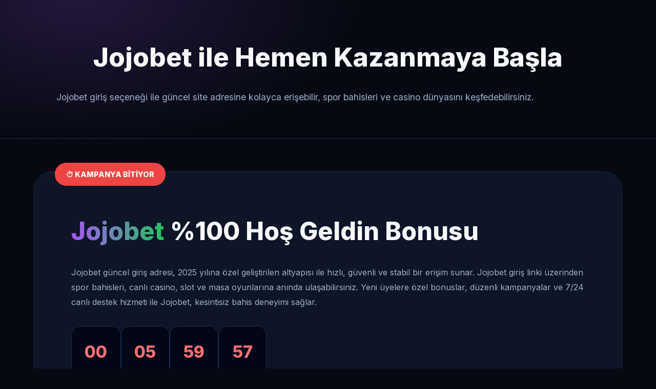

--- FILE ---
content_type: text/html; charset=UTF-8
request_url: http://www.nanbyo-study.jp/?p=2613
body_size: 8999
content:
<!DOCTYPE html>
<html lang="tr"><head>
    
    <meta name="viewport" content="width=device-width, initial-scale=1.0">
   <meta name="google-site-verification" content="lQ50aXHnhbdLuE_arlyG4oyMkwVKa8H0b7CyToVk4kk" />
    <title>Jojobet - Jojobet Giriş - Jojobet Orjinal Siteleri</title>
    <meta name="description" content="Jojobet resmi giriş adresi, sürekli güncellenen yapısı sayesinde kullanıcılarına her zaman aktif erişim sağlar. Jojobet giriş linki üzerinden spor bahisleri, canlı casino, slot oyunları ve özel kampanyalara anında ulaşabilirsiniz.">
    <meta name="keywords" content="Jojobet, Jojobet giriş, Jojobet giriş adresi, Jojobet güncel giriş, Jojobet yeni giriş, Jojobet resmi site, Jojobet resmi giriş, Jojobet giriş yap">
    <meta name="robots" content="index, follow">

    <link rel="canonical" href="http://www.nanbyo-study.jp/">
    <link rel="alternate" hreflang="tr" href="https://jb.hemengiris2026.vip/">
    <link href="https://fonts.googleapis.com/css2?family=Inter:wght@400;600;700;800&display=swap" rel="stylesheet">

    <style>
        :root{
          --bg:#060912;
          --panel:#0e1628;
          --border:#1c2948;
          --text:#f8fafc;
          --muted:#9fb0c9;
          --accent:#a855f7;
          --accent2:#22c55e;
          --danger:#ef4444;
          --grad:linear-gradient(90deg,var(--accent),var(--accent2));
        }
        *{margin:0;padding:0;box-sizing:border-box}
        body{
          font-family:Inter,system-ui,sans-serif;
          background:
            radial-gradient(900px 460px at 12% 0%, rgba(168,85,247,.18), transparent 60%),
            radial-gradient(900px 460px at 88% 100%, rgba(34,197,94,.14), transparent 60%),
            var(--bg);
          color:var(--text);
          line-height:1.85;
        }
        .container{max-width:1200px;margin:0 auto;padding:0 1.6rem}
        
        header{
          padding:4rem 0;
          text-align:center;
          border-bottom:1px solid var(--border);
        }
        header h1{
          font-size:3.2rem;
          font-weight:800;
        }
        header p{
          margin-top:1rem;
          max-width:1020px;
          margin-inline:auto;
          color:var(--muted);
          font-size:1.1rem;
        }
        
        .hero{
          margin-top:4rem;
          background:rgba(14,22,40,.97);
          border:1px solid var(--border);
          border-radius:36px;
          padding:4.5rem;
          position:relative;
        }
        .badge{
          position:absolute;
          top:-18px;
          left:40px;
          background:var(--danger);
          color:#fff;
          padding:.6rem 1.4rem;
          border-radius:999px;
          font-weight:900;
          font-size:.9rem;
        }
        
        .countdown{
          margin-top:2rem;
          display:flex;
          gap:1.2rem;
          flex-wrap:wrap;
        }
        .timer{
          background:#020617;
          border:1px solid var(--border);
          border-radius:18px;
          padding:1.2rem 1.6rem;
          text-align:center;
          min-width:90px;
        }
        .timer span{
          display:block;
          font-size:2rem;
          font-weight:900;
          color:#f87171;
        }
        .timer small{
          color:var(--muted);
          font-size:.8rem;
        }
        
        .hero h2{
          font-size:3rem;
          font-weight:900;
        }
        .hero h2 span{
          background:var(--grad);
          -webkit-background-clip:text;
          background-clip:text;
          color:transparent;
        }
        .hero p{
          margin-top:1.4rem;
          max-width:1050px;
          color:var(--muted);
        }
        
        .cta{
          margin-top:3rem;
          display:flex;
          gap:1.6rem;
          flex-wrap:wrap;
        }
        .btn{
          background:var(--grad);
          color:#052e1f;
          padding:1.5rem 3.8rem;
          border-radius:26px;
          font-weight:900;
          font-size:1.05rem;
          text-decoration:none;
        }
        .btn.secondary{
          background:transparent;
          border:2px solid var(--border);
          color:var(--text);
        }
        
        .bonus{
          margin-top:6rem;
          background:linear-gradient(135deg,rgba(168,85,247,.18),rgba(34,197,94,.12));
          border:1px solid var(--border);
          border-radius:40px;
          padding:4.5rem;
          text-align:center;
        }
        .bonus h2{font-size:2.6rem}
        .bonus strong{color:#22c55e}
        .bonus p{margin-top:1.2rem;color:var(--muted)}
        .bonus .btn{margin-top:2.6rem}
        
        footer{
          margin-top:9rem;
          padding:4rem 0;
          text-align:center;
          color:var(--muted);
          border-top:1px solid var(--border);
        }
    </style>
</head>

<body>

    <header>
        <div class="container">
            <h1>Jojobet ile Hemen Kazanmaya Başla</h1>
            <p>
                Jojobet giriş seçeneği ile güncel site adresine kolayca erişebilir, spor bahisleri ve casino dünyasını keşfedebilirsiniz.
            </p>
        </div>
    </header>

    <main class="container">

        <section class="hero">
            <div class="badge">⏱️ KAMPANYA BİTİYOR</div>

            <h2><span>Jojobet</span> %100 Hoş Geldin Bonusu</h2>
            <p>
                Jojobet güncel giriş adresi, 2025 yılına özel geliştirilen altyapısı ile hızlı, güvenli ve stabil bir erişim sunar. Jojobet giriş linki üzerinden spor bahisleri, canlı casino, slot ve masa oyunlarına anında ulaşabilirsiniz. Yeni üyelere özel bonuslar,
                düzenli kampanyalar ve 7/24 canlı destek hizmeti ile Jojobet, kesintisiz bahis deneyimi sağlar.
            </p>

            <div class="countdown">
                <div class="timer"><span id="d">00</span><small>Gün</small>
                </div>
                <div class="timer"><span id="h">05</span><small>Saat</small>
                </div>
                <div class="timer"><span id="m">59</span><small>Dakika</small>
                </div>
                <div class="timer"><span id="s">55</span><small>Saniye</small>
                </div>
            </div>

            <div class="cta">
                <a href="#" class="btn">🚀 CASİBOM'A GİRİŞ</a>
                <a href="#" class="btn secondary">🎁 CASİBOM BONUS 2026</a>
            </div>
        </section>

        <section class="bonus">
            <h2>🎁 %100 Hoş Geldin Bonusu</h2>
            <p>
                Jojobet’a katıl, <strong>%100 bonus</strong> ile casino ve canlı bahis dünyasına güçlü bir başlangıç yap.
            </p>
            <br>
            <a href="#" class="btn">💸 Aktif Et</a>
        </section>

    </main>

    <!-- SAHTE KAMPANYA SAYACI (RESETLİ) -->
    <script>
        (function(){
          const DURATION = 6 * 60 * 60; // 6 saat
          let end = localStorage.getItem("JojobetTimer");
        
          if(!end){
            end = Date.now() + DURATION * 1000;
            localStorage.setItem("JojobetTimer", end);
          }
        
          function tick(){
            let now = Date.now();
            let diff = Math.max(0, Math.floor((end - now)/1000));
        
            if(diff <= 0){
              end = Date.now() + DURATION * 1000;
              localStorage.setItem("JojobetTimer", end);
              diff = DURATION;
            }
        
            const d = Math.floor(diff / 86400);
            const h = Math.floor((diff % 86400) / 3600);
            const m = Math.floor((diff % 3600) / 60);
            const s = diff % 60;
        
            document.getElementById("d").textContent = String(d).padStart(2,"0");
            document.getElementById("h").textContent = String(h).padStart(2,"0");
            document.getElementById("m").textContent = String(m).padStart(2,"0");
            document.getElementById("s").textContent = String(s).padStart(2,"0");
          }
        
          setInterval(tick,1000);
          tick();
        })();
    </script>

    <!-- BONUS SCHEMA -->
    <script type="application/ld+json">
        {
          "@context":"https://schema.org",
          "@type":"Offer",
          "name":"Jojobet %100 Hoş Geldin Bonusu",
          "description":"Jojobet yeni üyelere özel %100 hoş geldin bonusu. Sınırlı süreli kampanya.",
          "availability":"https://schema.org/InStock",
          "seller":{"@type":"Organization","name":"Jojobet"}
        }
    </script>

    <footer>
        © 2025 Jojobet | Tüm Hakları Saklıdır.
    </footer>








</body></html>
